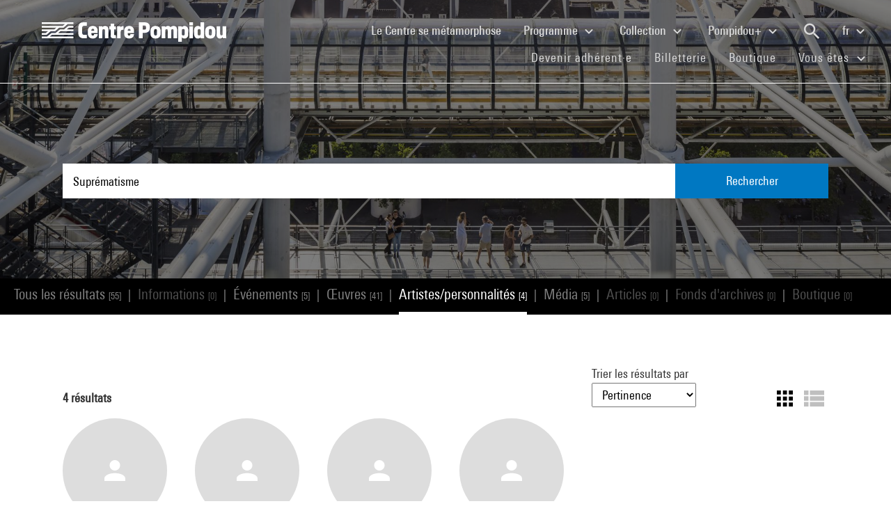

--- FILE ---
content_type: text/html; charset=utf-8
request_url: https://www.centrepompidou.fr/fr/recherche/personnes?display=Grid&terms=Supr%C3%A9matisme
body_size: 9531
content:
<!DOCTYPE html>
<html dir="ltr" lang="fr-FR">
<head>

<meta charset="utf-8">
<!-- 
	Based on the TYPO3 Bootstrap Package by Benjamin Kott - https://www.bootstrap-package.com/

	This website is powered by TYPO3 - inspiring people to share!
	TYPO3 is a free open source Content Management Framework initially created by Kasper Skaarhoj and licensed under GNU/GPL.
	TYPO3 is copyright 1998-2026 of Kasper Skaarhoj. Extensions are copyright of their respective owners.
	Information and contribution at https://typo3.org/
-->


<link rel="shortcut icon" href="/typo3conf/ext/piazza_base/Resources/Public/Icons/favicon.ico" type="image/vnd.microsoft.icon">
<title>Recherche - Centre Pompidou</title>
<meta http-equiv="x-ua-compatible" content="IE=edge" />
<meta name="generator" content="TYPO3 CMS" />
<meta name="viewport" content="width=device-width, initial-scale=1, minimum-scale=1" />
<meta name="robots" content="index,follow" />
<meta name="twitter:card" content="summary" />
<meta name="apple-mobile-web-app-capable" content="no" />
<meta name="google" content="notranslate" />

<link rel="stylesheet" type="text/css" href="/typo3temp/assets/bootstrappackage/fonts/34b6f09d2160836c09a63c8351093eadf788ed4cb9c6c596239ff2ffe69204f8/webfont.css?1769686099" media="all">
<link rel="stylesheet" type="text/css" href="/typo3temp/assets/compressed/merged-8d450943891b428bc890ef066b869592-ca3d826e40f08f2e9b3be8a8d14b3fce.css?1769441629" media="all">

<link rel="stylesheet" type="text/css" href="/typo3temp/assets/compressed/merged-8e54b450f471f3307b49514bbe81a0d1-810bf1fde7f61bbe1112b06ce86dbdd7.css?1769441630" media="all">



<script src="/typo3temp/assets/compressed/merged-3f1ae1227b4a6a85fafbd5c70c4791d3-d95a42a2ac10c028321bc3edaf569923.js?1769441629"></script>

<script src="/typo3temp/assets/compressed/merged-3c3f33ac95a9a876f94d54bdd9c92b9c-93d9b36fd24ab6715343221f50cb16ec.js?1769441629"></script>

<script>
/*<![CDATA[*/
/*TS_inlineJS*/

function onRecaptchaSubmit() { document.querySelectorAll('[data-callback="onRecaptchaSubmit"]')[0].form.submit(); return false; }


/*]]>*/
</script>


<link rel="canonical" href="/fr/recherche/personnes?display=Grid&terms=Crature%20artificielle">
<link rel="alternate" hreflang="fr-FR" href="/fr/recherche/personnes"/>
<link rel="alternate" hreflang="en-EN" href="/en/recherche/personnes"/>
<link rel="alternate" hreflang="x-default" href="/fr/recherche/personnes"/>

<script>WebFontConfig={"custom":{"urls":["\/typo3conf\/ext\/bootstrap_package\/Resources\/Public\/Fonts\/bootstrappackageicon.min.css"],"families":["BootstrapPackageIcon"]},"timeout":1000};(function(d){var wf=d.createElement('script'),s=d.scripts[0];wf.src='/typo3conf/ext/bootstrap_package/Resources/Public/Contrib/webfontloader/webfontloader.js';wf.async=false;s.parentNode.insertBefore(wf,s);})(document);</script>
<script type="application/ld+json" id="ext-schema-jsonld">{"@context":"https://schema.org/","@type":"WebPage"}</script>
</head>
<body id="p7" class="page-7 pagelevel-1 language-0 backendlayout-search layout-default">
        <!-- Google Tag Manager (noscript) -->
        <noscript><iframe src="https://www.googletagmanager.com/ns.html?id=GTM-TKTGGX9"
        height="0" width="0" style="display:none;visibility:hidden"></iframe></noscript>
        <!-- End Google Tag Manager (noscript) -->
<div id="top"></div><div id="search-results-page" class="body-bg"><a class="sr-only sr-only-focusable" href="#page-content"><span>Aller au contenu principal</span></a><header id="page-header" role="banner"><nav id="mainnavigation" role="navigation" class="navbar navbar-expand-lg navbar-variation "><i class="icon-loupe alt search-button-mobile" data-toggle="modal" data-target="#search-overlay" data-grunticon-embed></i><a class="navbar-brand" title="Page d'accueil du site du Centre Pompidou" href="/fr/"><span class="sr-only">Centre Pompidou</span><i class="icon-logo" data-grunticon-embed></i><i class="icon-pictogramme" data-grunticon-embed></i></a><button class="navbar-toggler collapsed" type="button" data-toggle="collapse" data-target="#navbarNavDropdown" aria-controls="navbarNavDropdown" aria-expanded="false" aria-label="Toggle navigation"><span class="navbar-toggler-icon"></span></button><div class="collapse navbar-collapse justify-content-end" id="navbarNavDropdown"><div class="nav-items-container"><ul class="navbar-nav navbar-main"><li class=""><a class="nav-link" href="/fr/le-centre-pompidou-se-metamorphose" target="">Le Centre se métamorphose <span class="sr-only">(current)</span></a></li><li class="nav-item dropdown"><a class="nav-link dropdown-toggle" href="#" id="navbarDropdownMenuLink3" data-toggle="dropdown" aria-haspopup="true" aria-expanded="false">
                                        Programme
                                        <i class="icon-fleche" data-grunticon-embed aria-hidden="true"></i></a><div class="dropdown-menu" aria-labelledby="navbarDropdownMenuLink3"><a class="dropdown-item" href="/fr/carte-interactive" target="">
                                                Carte interactive
                                            </a><a class="dropdown-item" href="/fr/programme/agenda" target="">
                                                Agenda
                                            </a><a class="dropdown-item" href="/fr/programme/expositions" target="">
                                                Expositions
                                            </a><a class="dropdown-item" href="/fr/programme/visites-guidees" target="">
                                                Visites guidées
                                            </a><a class="dropdown-item" href="/fr/programme/spectacles" target="">
                                                Spectacles
                                            </a><a class="dropdown-item" href="/fr/programme/cinema-video" target="">
                                                Cinéma / Vidéo
                                            </a><a class="dropdown-item" href="/fr/programme/rencontres" target="">
                                                Rencontres
                                            </a><a class="dropdown-item" href="/fr/programme/jeune-public" target="">
                                                Jeune public
                                            </a><a class="dropdown-item" href="/fr/programme/evenements" target="">
                                                Événements
                                            </a><a class="dropdown-item" href="/fr/programme/ou-nous-trouver" target="">
                                                Où nous trouver
                                            </a></div></li><li class="nav-item dropdown"><a class="nav-link dropdown-toggle" href="#" id="navbarDropdownMenuLink4" data-toggle="dropdown" aria-haspopup="true" aria-expanded="false">
                                        Collection
                                        <i class="icon-fleche" data-grunticon-embed aria-hidden="true"></i></a><div class="dropdown-menu" aria-labelledby="navbarDropdownMenuLink4"><a class="dropdown-item" href="/fr/collection/les-chefs-doeuvre" target="">
                                                Les chefs-d&#039;œuvre
                                            </a><a class="dropdown-item" href="/fr/collection/histoire-du-musee-national-dart-moderne-centre-de-creation-industrielle" target="">
                                                Histoire du Mnam/Cci
                                            </a><a class="dropdown-item" href="/fr/collection/les-secteurs-de-collection" target="">
                                                Les secteurs de collection
                                            </a><a class="dropdown-item" href="/fr/collection/la-bibliotheque-kandinsky" target="">
                                                La Bibliothèque Kandinsky
                                            </a><a class="dropdown-item" href="https://collection.centrepompidou.fr/movements/map" target="">
                                                Carte des prêts de la collection
                                            </a></div></li><li class="nav-item dropdown"><a class="nav-link dropdown-toggle" href="#" id="navbarDropdownMenuLink2120" data-toggle="dropdown" aria-haspopup="true" aria-expanded="false">
                                        Pompidou+
                                        <i class="icon-fleche" data-grunticon-embed aria-hidden="true"></i></a><div class="dropdown-menu" aria-labelledby="navbarDropdownMenuLink2120"><a class="dropdown-item" href="/fr/pompidou-plus/magazine" target="">
                                                Magazine
                                            </a><a class="dropdown-item" href="/fr/pompidou-plus/videos" target="">
                                                Vidéos
                                            </a><a class="dropdown-item" href="/fr/pompidou-plus/podcasts" target="">
                                                Podcasts
                                            </a><a class="dropdown-item" href="/fr/recherche/oeuvres?display=Grid" target="">
                                                Œuvres de la collection
                                            </a><a class="dropdown-item" href="/fr/offre-aux-professionnels/enseignants/dossiers-ressources-sur-lart" target="">
                                                Dossiers ressources sur l&#039;art
                                            </a><a class="dropdown-item" href="/fr/pompidou-plus/expositions-virtuelles" target="">
                                                Expositions virtuelles
                                            </a><a class="dropdown-item" href="/fr/recherche/medias?typeMedia=Vidéo&amp;sort=dateAsc&amp;display=Grid" target="">
                                                Archives audiovisuelles
                                            </a><a class="dropdown-item" href="/fr/recherche/evenements?sort=dateDebutAsc&amp;display=Grid" target="">
                                                Archives des événements
                                            </a></div></li><li class="search" data-toggle="modal" data-target="#search-overlay"><a class="nav-link search-button-desktop" title="Recherche" href="/fr/recherche"><i class="icon-loupe alt" data-grunticon-embed></i></a></li><li class="nav-item dropdown language-selector"><a class="nav-link dropdown-toggle" href="#" id="navbarDropdownMenuLink" data-toggle="dropdown" aria-label="Sélectionnez la langue du site" aria-haspopup="true" aria-expanded="false">
        
            
                    fr
                    <script>
                        var locale = "fr"
                    </script><div class="icon-fleche" data-grunticon-embed></div></a><div class="dropdown-menu dropdown-menu-right" aria-labelledby="navbarDropdownMenuLink"><span class="active "><a href="/fr/recherche/personnes" class="dropdown-item" hreflang="fr-FR" title="Français"><span>Français</span></a></span><span class=" "><a href="/en/recherche/personnes" class="dropdown-item" hreflang="en-EN" title="English"><span>English</span></a></span><span class=" text-muted"><a href="/es/recherche/personnes" class="dropdown-item" hreflang="es" title="Español"><span>Español</span></a></span><hr></div></li></ul><ul id="shortcuts" class="navbar-nav mt-4 mt-md-0"><li class=""><a class="nav-link" href="https://www.centrepompidou.fr/fr/visite/devenez-adherente" target="">Devenir adhérent·e <span class="sr-only">(current)</span></a></li><li class=""><span class="nav-link"><a href="https://billetterie.centrepompidou.fr/" target="_blank">Billetterie <span class="sr-only">(current)</span></a><a id="ticketing-cart" class="d-none" href="https://billetterie.centrepompidou.fr/cart/shoppingCart" title="Accéder au panier de la billetterie" target="_blank"><i class="icon-panier-billetterie" data-grunticon-embed></i><span id="ticket-number" class="ml-1">X</span></a></span></li><li class=""><a class="nav-link" href="https://boutique.centrepompidou.fr/fr/" target="_blank">Boutique <span class="sr-only">(current)</span></a></li><li class="nav-item dropdown"><a class="nav-link dropdown-toggle" href="#" id="navbarDropdownMenuLink" data-toggle="dropdown" aria-haspopup="true" aria-expanded="false">
                                        Vous êtes
                                        <i class="icon-fleche" data-grunticon-embed aria-hidden="true"></i></a><div class="dropdown-menu dropdown-menu-right" aria-labelledby="navbarDropdownMenuLink"><a class="dropdown-item" href="/fr/le-centre-pompidou/adherentes" target="" title="Vous êtes">
                                                Adhérent·e
                                            </a><a class="dropdown-item" href="/fr/vous-etes/voisine" target="" title="Vous êtes">
                                                Voisin·e
                                            </a><a class="dropdown-item" href="/fr/vous-etes/journaliste" target="" title="Vous êtes">
                                                Journaliste
                                            </a><a class="dropdown-item" href="/fr/vous-etes/mecene" target="" title="Vous êtes">
                                                Mécène
                                            </a><a class="dropdown-item" href="/fr/offre-aux-professionnels/groupes/groupes-scolaires" target="" title="Vous êtes">
                                                Enseignant·e
                                            </a><a class="dropdown-item" href="/fr/vous-etes/entreprise" target="" title="Vous êtes">
                                                Entreprise
                                            </a><a class="dropdown-item" href="/fr/offre-aux-professionnels/relais-du-champ-social" target="" title="Vous êtes">
                                                Relais du champ social
                                            </a><a class="dropdown-item" href="/fr/vous-etes/chercheurse-/-universitaire" target="" title="Vous êtes">
                                                Chercheur·se / Universitaire
                                            </a></div></li></ul></div></div><div class="nav-overlay navbar-toggler" data-toggle="collapse" data-target="#navbarNavDropdown" aria-controls="navbarNavDropdown" aria-expanded="false" aria-label="Toggle navigation"></div></nav></header><div class="modal fade" id="search-overlay" tabindex="-1" role="dialog" aria-labelledby="search-overlay" aria-hidden="true"><i class="icon-croix close-dialog" data-toggle="modal" data-target="#search-overlay" data-grunticon-embed></i><div class="modal-dialog" role="document"><div class="search-input-centered modal-content"><div class="modal-body"><script type="text/javascript">
                    var ajaxSuggestionBoxOverlay =
                        '/fr/recherche?tx_piazzasearch_%5Baction%5D=ajaxSuggestionbox&amp;tx_piazzasearch_%5Bcontroller%5D=Recherche&amp;type=7891012&amp;cHash=ca6c3d3ca884a1b8789d8a821ef2e3cf';
                </script><div class="search-input-container"><form enctype="multipart/form-data" method="get" id="form-text-overlay" action="/fr/recherche?tx_piazzasearch_pagerecherche%5Baction%5D=searchAll&amp;tx_piazzasearch_pagerecherche%5Bcontroller%5D=Recherche&amp;cHash=147f6f3fc9ef0714059316c16ae9add7"><div></div><div class="input-group"><input type="text" name="terms" class="form-control"  autocomplete="off"
                                   value=""
                                   data-placeholders="Recherchez un événement... | Recherchez Constellation...| Recherchez Henri Matisse...| Recherchez surréalisme...| "><div id="suggestions-overlay"></div><div class="input-group-append"><button class="search"><i class="icon-loupe" data-grunticon-embed></i></button></div></div><div class="search-actions"><button type="button" class="button light mr-4" data-toggle="modal" data-target="#search-overlay">
                                Fermer
                            </button><button class="button dark">
                                Rechercher
                            </button></div></form></div></div></div></div></div><main id="page-content" class="bp-page-content main-section"  dir="ltr"><div class="section section-default"><a id="c2"></a><div class="frame-space-before-none"></div>
<div class="tx-piazza-search">
    
    
        

<div id="search-area">
    <div class="search-input-centered">
        <div class="container">
            <div class="row">
                <div class="col">
                    <script type="text/javascript">
                        var ajaxSuggestionBox = '/fr/recherche?tx_piazzasearch_pagerecherche%5Baction%5D=ajaxSuggestionbox&amp;tx_piazzasearch_pagerecherche%5Bcontroller%5D=Recherche&amp;type=789101&amp;cHash=5600f275774229d7f48ce888cf97a625';
                    </script>
                    <div class="search-input-container">
                        <form id="form-text" action="" method="GET">
                            <input type="text" name="terms" data-placeholders="Recherchez un événement... | Recherchez Constellation...| Recherchez Henri Matisse...| Recherchez surréalisme...| " autocomplete="off"
                                   value="Suprématisme">
                            <button>Rechercher</button>
                        </form>
                        <div id="suggestions"></div>
                    </div>
                </div>
            </div>
        </div>
    </div>

    <div class="uniform-overlay-light"></div>
    <img class="search-background-image img-background-cover" src="/fileadmin/user_upload/sword/banniere.jpg" width="1920" height="750" alt="" />
</div>


    
    <script type="text/javascript">
        var ajaxUrl = '/fr/recherche?tx_piazzasearch_pagerecherche%5Baction%5D=ajaxSearch&amp;tx_piazzasearch_pagerecherche%5Bcontroller%5D=Recherche&amp;type=78910&amp;cHash=07fac5feb54488594a8fc2bc141475b3';
    </script>
    <div id="search-container">
        
    

<div class="categories frame-type-menu_section">
    
            
        
    <div id="pages-links-container">
        <nav id="pages-links-nav" class="pages-links" role="navigation">
            <span class="menu-arrows scroll-left" data-direction="left">
                <i class='icon-fleche-carrousel' data-grunticon-embed></i>
            </span>
            <ul id="scrollable-list">
                
                        <li data-type="all">
                            <a class="active-link menu-all" href="/fr/recherche?display=Grid&amp;terms=Supr%C3%A9matisme">
                                Tous les résultats <span class="results-number">[55]</span>
                            </a>
                        </li>
                        <span class="separator">|</span>
                        <li data-type="infos">
                            
                                    <a class="disabled-link">Informations <span class="results-number">[0]</span></a>
                                
                        </li>
                        <span class="separator">|</span>
                        <li data-type="events">
                            
                                    <a class="active-link" href="/fr/recherche/evenements?display=Grid&amp;terms=Supr%C3%A9matisme">
                                        Événements <span class="results-number">[5]</span>
                                    </a>
                                
                        </li>
                        <span class="separator">|</span>
                        <li data-type="arts">
                            
                                    <a class="active-link" href="/fr/recherche/oeuvres?display=Grid&amp;terms=Supr%C3%A9matisme">
                                        Œuvres  <span class="results-number">[41]</span>
                                    </a>
                                
                        </li>
                        <span class="separator">|</span>
                        <li data-type="artists">
                            
                                    <a class="active-link" href="/fr/recherche/personnes?display=Grid&amp;terms=Supr%C3%A9matisme">
                                        Artistes/personnalités <span class="results-number">[4]</span>
                                    </a>
                                
                        </li>
                        <span class="separator">|</span>
                        <li data-type="medias">
                            
                                    <a class="active-link" href="/fr/recherche/medias?display=Grid&amp;terms=Supr%C3%A9matisme">
                                        Média <span class="results-number">[5]</span>
                                    </a>
                                
                        </li>
                        <span class="separator">|</span>
                        <li data-type="news">
                            
                                    <a class="disabled-link">Articles <span class="results-number">[0]</span></a>
                                
                        </li>
                        <span class="separator">|</span>
                        <li data-type="archives">
                            
                                    <a class="disabled-link">Fonds d&#039;archives <span class="results-number">[0]</span></a>
                                
                        </li>
                        <span class="separator">|</span>
                        <li data-type="products">
                            
                                    <a class="disabled-link">Boutique <span class="results-number">[0]</span></a>
                                
                        </li>
                    
            </ul>
            <span class="menu-arrows scroll-right" data-direction="right">
                <i class='icon-fleche-carrousel' data-grunticon-embed></i>
            </span>
        </nav>
    </div>
</div>

    <div class="loader">
        <div class="spinner white"><div class="bounce1"></div><div class="bounce2"></div><div class="bounce3"></div></div>
    </div>
    <div id="results-content">
        
    <div id="resultsList">
        <div id="resultsType" class="d-none">artists</div>
        
                
    <div id="results-filters" class="pt-md-4">
        <div class="container">
            <div id="filters-container">
                <div id="mobile-filters-header" class="d-md-none">
                    Filtres
                    <button class="close-filters" type="button" data-toggle="collapse" aria-controls="results-filters" aria-expanded="true" aria-label="Toggle filters">
                        <span class="navbar-toggler-icon"></span>
                    </button>
                </div>
                
            </div>
            <div id="filters-mobile-panel-overlay" class="search-overlay"></div>
        </div>
    </div>


                <div id="sorting-display-bar">
                    <div class="container pt-3 pt-md-5">
                        <div class="row align-items-end">
                            <div class="col-12 col-md-6 col-lg-5 mb-2 mb-md-0">
                                <strong><span id="total-results" data-count="4">4</span> résultats</strong>
                                <div class="d-none d-md-block">
                                    



                                </div>
                            </div>
                            <div class="col-6 col-md-3 offset-lg-3 col-lg-2 divider-left">
                                
                                    
        <p class="d-none d-md-block">
            Trier les résultats par
        </p>
        <select id="results-sorting" name="">
            <option value="default" selected>Pertinence</option>
            
                    <option value="nomArtiste"  >Nom de l&#039;artiste</option>
                
        </select>

                                
                            </div>
                            <div class="col-6 d-md-none text-right divider-left">
                                
                            </div>
                            <div class="col-3 col-md-3 col-lg-2 text-right d-none d-md-block">
                                
    <div class="display-buttons">
        <button class="display-type-button active" data-display="Grid">
            <i class="icon-grille" data-grunticon-embed></i>
        </button>
        <button class="display-type-button " data-display="List">
            <i class="icon-liste" data-grunticon-embed></i>
        </button>
    </div>

                            </div>
                        </div>
                        <div class="row d-md-none mt-4">
                            <div class="col">
                                



                            </div>
                        </div>
                    </div>
                </div>
                <script type="text/javascript">
                    var ajaxUrl3 = '/fr/recherche?tx_piazzasearch_pagerecherche%5Baction%5D=ajaxSearch&amp;tx_piazzasearch_pagerecherche%5Bcontroller%5D=Recherche&amp;type=7891012&amp;cHash=07fac5feb54488594a8fc2bc141475b3';
                </script>
                
    <div class="container pb-5">
        <div id="count" class="d-none" data-count="0"></div>
        <div id="results-cards" class="row">
            
    
        <div class="col-lg-2 col-md-3 col-6 my-3">
            







        
        
        
        
        
        
    


        
    
<div class="item">
    <div class="person-card">
        <a href="/fr/ressources/personne/c46naz">
            <div class="card-img-wrapper">
                
                        <i class="icon-personne" data-grunticon-embed></i>
                    
            </div>
            <div class="card-content">
                <p class="name">Kasimir Malévitch</p>
                <p class="card-date">
                    
    
    
    
    
    
        
                
                        Peintre
                    
            
    

                </p>
            </div>
        </a>
    </div>
</div>


        </div>
    
        <div class="col-lg-2 col-md-3 col-6 my-3">
            







        
        
        
        
        
        
    


        
    
<div class="item">
    <div class="person-card">
        <a href="/fr/ressources/personne/cKxbnd">
            <div class="card-img-wrapper">
                
                        <i class="icon-personne" data-grunticon-embed></i>
                    
            </div>
            <div class="card-content">
                <p class="name">Paul Mansouroff</p>
                <p class="card-date">
                    
    
    
    
    
    
        
                
                        Peintre
                    
            
    

                </p>
            </div>
        </a>
    </div>
</div>


        </div>
    
        <div class="col-lg-2 col-md-3 col-6 my-3">
            







        
        
        
        
        
        
    


        
    
<div class="item">
    <div class="person-card">
        <a href="/fr/ressources/personne/cKxrknE">
            <div class="card-img-wrapper">
                
                        <i class="icon-personne" data-grunticon-embed></i>
                    
            </div>
            <div class="card-content">
                <p class="name">Nikolai Souietine</p>
                <p class="card-date">
                    
    
    
    
    
    
        
                
                        Dessinateur,
                    
            
    
        
                
                        Designer
                    
            
    

                </p>
            </div>
        </a>
    </div>
</div>


        </div>
    
        <div class="col-lg-2 col-md-3 col-6 my-3">
            







        
        
        
        
        
        
    


        
    
<div class="item">
    <div class="person-card">
        <a href="/fr/ressources/personne/cnyyKoG">
            <div class="card-img-wrapper">
                
                        <i class="icon-personne" data-grunticon-embed></i>
                    
            </div>
            <div class="card-content">
                <p class="name">El Lissitzky</p>
                <p class="card-date">
                    
    
    
    
    
    
        
                
                        Peintre,
                    
            
    
        
                
                        Architecte
                    
            
    

                </p>
            </div>
        </a>
    </div>
</div>


        </div>
    

        </div>
        <div class="row"><div class="display-more spinner col-12 mb-4 mt-4"><div class="bounce1"></div><div class="bounce2"></div><div class="bounce3"></div></div></div>
    </div>


            
    </div>

    </div>

    </div>

</div>
<div class="frame-space-after-none"></div></div></main><footer id="page-footer" class="bp-page-footer"><section class="section footer-section"><div class="frame frame-background-none frame-space-before-none frame-space-after-none"><div class="frame-container"><div class="frame-inner"><div class="mt-md-5 mb-2"><div class="row"><div class="col-12"><div class="social-links"><p>Nous sommes sociaux</p><div class="d-flex flex-wrap justify-content-md-between justify-content-center"><a href="https://www.instagram.com/centrepompidou/" target="_blank" aria-label="Instagram" class="mt-md-3 mt-4"><img loading="lazy" src="/fileadmin/user_upload/Logos/Reseaux_sociaux/instagram.svg" width="50" height="50" alt="Instagram - Centre Pompidou" /></a><a href="https://www.facebook.com/centrepompidou.fr" target="_blank" aria-label="Facebook" class="mt-md-3 mt-4"><img loading="lazy" src="/fileadmin/user_upload/Logos/Reseaux_sociaux/facebook.svg" width="50" height="50" alt="Facebook - Centre Pompidou" /></a><a href="https://www.threads.net/@centrepompidou" target="_blank" aria-label="Threads" class="mt-md-3 mt-4"><img loading="lazy" src="/fileadmin/user_upload/RS-Threads-BLANC.svg" width="50" height="50" alt="" /></a><a href="https://bsky.app/profile/centrepompidou.bsky.social" target="" aria-label="Blueskye" class="mt-md-3 mt-4"><img loading="lazy" src="/fileadmin/user_upload/RS-Bluesky-BLANC.svg" width="50" height="50" alt="" /></a><a href="https://www.tiktok.com/@centrepompidou" target="_blank" aria-label="TikTok" class="mt-md-3 mt-4"><img loading="lazy" src="/fileadmin/user_upload/TikTok.svg" width="51" height="51" alt="" /></a><a href="https://fr.linkedin.com/company/centre-pompidou" target="_blank" aria-label="Linkedin" class="mt-md-3 mt-4"><img loading="lazy" src="/fileadmin/user_upload/linkedin.svg" width="39" height="39" alt="" /></a><a href="https://www.pinterest.fr/centrepompidou/" target="_blank" aria-label="Pinterest" class="mt-md-3 mt-4"><img loading="lazy" src="/fileadmin/user_upload/Logos/Reseaux_sociaux/pinterest.svg" width="50" height="50" alt="" /></a><a href="http://www.deezer.com/profile/938600951/playlists" target="_blank" aria-label="Deezer" class="mt-md-3 mt-4"><img loading="lazy" src="/fileadmin/user_upload/Logos/Reseaux_sociaux/RS-Deezer-BLANC.svg" width="50" height="50" alt="" /></a><a href="https://soundcloud.com/centrepompidou" target="_blank" aria-label="Soundcloud" class="mt-md-3 mt-4"><img loading="lazy" src="/fileadmin/user_upload/Logos/Reseaux_sociaux/soundcloud.svg" width="50" height="50" alt="Soundcloud - Centre Pompidou" /></a><a href="https://www.youtube.com/user/centrepompidou" target="_blank" aria-label="Youtube" class="mt-md-3 mt-4"><img loading="lazy" src="/fileadmin/user_upload/Logos/Reseaux_sociaux/youtube.svg" width="50" height="50" alt="Youtube - Centre Pompidou" /></a></div></div></div></div></div><div class="footer-buttons d-flex justify-content-center mt-4"><a class="button light text-center" href="/fr/minscrire-a-la-newsletter">
                                M&#039;inscrire à la newsletter
                            </a><a class="button light text-center" href="/fr/contact">
                                Contactez-nous
                            </a></div><div class="footer-columns my-5"><div class="columns"><div class="row d-flex flex-column flex-md-row flex-md-nowrap justify-content-between"><div class="col"><div class="group-content"><a class="group-title d-md-none collapsed" data-toggle="collapse" href="#collapse85" role="button" aria-expanded="true" aria-controls="collapse85">
                            Le Centre Pompidou
                            <div class="icon-fleche d-md-none d-lg-none" data-grunticon-embed></div></a><a class="group-title d-none d-md-block">
                            Le Centre Pompidou
                        </a><div class="collapse d-md-block" id="collapse85"><a class="footer-link" href="/fr/le-centre-pompidou/qui-sommes-nous" target="">Qui sommes-nous ?</a><a class="footer-link" href="/fr/le-centre-pompidou/organisation" target="">Organisation</a><a class="footer-link" href="/fr/le-centre-pompidou/bilans-activite" target="">Bilans d&#039;activité</a><a class="footer-link" href="/fr/le-centre-pompidou/emplois-et-stages" target="">Emplois et stages</a><a class="footer-link" href="/fr/le-centre-pompidou/adherentes" target="">Adhérent·es</a><a class="footer-link" href="/fr/le-centre-pompidou/international" target="">International</a><a class="footer-link" href="/fr/le-centre-pompidou/action-territoriale" target="">Action territoriale</a></div></div></div><div class="col"><div class="group-content"><a class="group-title d-md-none collapsed" data-toggle="collapse" href="#collapse64" role="button" aria-expanded="true" aria-controls="collapse64">
                            Offre aux professionnels
                            <div class="icon-fleche d-md-none d-lg-none" data-grunticon-embed></div></a><a class="group-title d-none d-md-block">
                            Offre aux professionnels
                        </a><div class="collapse d-md-block" id="collapse64"><a class="footer-link" href="/fr/offre-aux-professionnels/groupes" target="">Groupes</a><a class="footer-link" href="/fr/offre-aux-professionnels/privatisations" target="">Privatisations</a><a class="footer-link" href="/fr/offre-aux-professionnels/marches-publics-et-appels-a-concurrence" target="">Marchés publics et appels à concurrence</a><a class="footer-link" href="/fr/offre-aux-professionnels/demandes-de-prets-et-reproductions" target="">Demandes de prêts et reproductions</a><a class="footer-link" href="/fr/offre-aux-professionnels/publications-et-produits-derives" target="">Publications et produits dérivés</a><a class="footer-link" href="/fr/offre-aux-professionnels/groupes/groupes-scolaires" target="">Enseignants</a><a class="footer-link" href="/fr/offre-aux-professionnels/relais-du-champ-social" target="">Relais du champ social</a><a class="footer-link" href="/fr/offre-aux-professionnels/catalogue-des-itinerances-pour-le-jeune-public" target="">Catalogue des itinérances pour le jeune public</a><a class="footer-link" href="/fr/offre-aux-professionnels/recherche" target="">Recherche</a><a class="footer-link" href="/fr/offre-aux-professionnels/acces-aux-archives-publiques" target="">Accès aux archives publiques</a><a class="footer-link" href="/fr/offre-aux-professionnels/espace-presse" target="">Espace presse</a></div></div></div><div class="col"><div class="group-content"><a class="group-title d-md-none collapsed" data-toggle="collapse" href="#collapse2174" role="button" aria-expanded="true" aria-controls="collapse2174">
                            Expertise et conseil
                            <div class="icon-fleche d-md-none d-lg-none" data-grunticon-embed></div></a><a class="group-title d-none d-md-block">
                            Expertise et conseil
                        </a><div class="collapse d-md-block" id="collapse2174"><a class="footer-link" href="/fr/lecole-du-centre-pompidou/formations-pour-entreprises" target="">Formations pour entreprises</a><a class="footer-link" href="/fr/lecole-du-centre-pompidou/formations-pour-les-collectivites-territoriales" target="">Formations pour les collectivités territoriales</a></div></div></div><div class="col"><div class="group-content"><a class="group-title d-md-none collapsed" data-toggle="collapse" href="#collapse98" role="button" aria-expanded="true" aria-controls="collapse98">
                            Espace Mécènes
                            <div class="icon-fleche d-md-none d-lg-none" data-grunticon-embed></div></a><a class="group-title d-none d-md-block">
                            Espace Mécènes
                        </a><div class="collapse d-md-block" id="collapse98"><a class="footer-link" href="/fr/espace-mecenes/merci-a-nos-mecenes" target="">Merci à nos mécènes</a><a class="footer-link" href="/fr/espace-mecenes/amis-du-centre-pompidou" target="">Amis du Centre Pompidou</a></div></div></div></div></div></div><div class="my-5"><div class="row" hidden><div class="col-12"><div class="patrons py-3 py-md-5"><div class="d-flex flex-wrap justify-content-around align-items-center"><p class="flex-full-width text-center mb-3 mb-lg-2 mr-lg-5">
                    Merci aux mécènes du site
                </p><a href="https://pernod-ricard.com/fr" target="_blank" aria-label="Pernod Ricard" class="mt-2 mb-2 mt-lg-0 mb-lg-0"><img loading="lazy" src="/fileadmin/user_upload/Logos/Mecenes_du_site/mecene-ricard.svg" width="75" height="39" alt="Pernod-Ricard - site internet" /></a></div></div></div></div><hr/></div><div class="my-5"><div class="row"><div class="col-12"><div class="institutions"><div class="d-flex flex-wrap flex-md-nowrap justify-content-md-between justify-content-center"><a href="https://www.bpi.fr/bpi" target="_blank" aria-label="Bpi" class="mt-3"><img loading="lazy" src="/fileadmin/user_upload/Logos/Organismes_associes/MaJ_2025_11/CP-Bpi.svg" width="167" height="122" alt="" /></a><a href="https://www.ircam.fr/" target="_blank" aria-label="Ircam" class="mt-3"><img loading="lazy" src="/fileadmin/user_upload/Logos/Organismes_associes/MaJ_2025_11/CP-Ircam.svg" width="159" height="122" alt="" /></a><a href="https://www.centrepompidou-metz.fr/" target="_blank" aria-label="CP Metz" class="mt-3"><img loading="lazy" src="/fileadmin/user_upload/Logos/Organismes_associes/MaJ_2025_11/CP-Metz.svg" width="129" height="122" alt="" /></a><a href="https://centrepompidou-malaga.eu/" target="_blank" aria-label="CP Malaga" class="mt-3"><img loading="lazy" src="/fileadmin/user_upload/Logos/Organismes_associes/MaJ_2025_11/CP-Malaga.svg" width="134" height="122" alt="" /></a><a href="https://kanal.brussels/fr" target="_blank" aria-label="Kanal Bruxelles" class="mt-3"><img loading="lazy" src="/fileadmin/user_upload/Logos/Organismes_associes/MaJ_2025_11/CP-Kanal.svg" width="184" height="122" alt="" /></a><a href="https://www.wbmshanghai.com/en/" target="_blank" aria-label="Westbund Shanghai" class="mt-3"><img loading="lazy" src="/fileadmin/user_upload/Logos/Organismes_associes/MaJ_2025_11/CP-WestBund.svg" width="146" height="122" alt="" /></a></div></div></div></div></div><div class="my-5"><div class="row"><div class="col-12"><div class="autres-logos d-flex flex-wrap flex-md-nowrap justify-content-around align-items-center"><a href="https://www.culture.gouv.fr/" target="_blank" aria-label="Ministère de la culture"><img loading="lazy" src="/fileadmin/user_upload/Logo-ministere-culture.svg" width="409" height="316" alt="" /></a></div></div></div></div><div class="footer-copyright"><div class="legal-informations pb-4 pt-0 mb-2"><a href="/fr/mentions-legales" target="">
            Mentions légales
        </a>
        
            -
        
    
        <a href="/fr/plan-du-site" target="">
            Plan du site
        </a>
        
            -
        
    
        <a href="/fr/cgu" target="">
            CGU
        </a>
        
            -
        
    
        <a href="/fr/donnees-personnelles" target="">
            Données personnelles
        </a>
        
    
    -
    <a href="javascript:window.Sddan.cmp.displayUI();">
        Gestion des cookies
    </a></div></div></div></div></div></section></footer><a class="scroll-top" title="Revenir en haut de page" href="#top"><span class="scroll-top-icon"></span></a></div>
<script src="/typo3temp/assets/compressed/merged-10ad92e4f944a207ce13b8e18f1c24ca-bd568fb0a6a5089f602b6ad5223ab08d.js?1769708980"></script>

<script src="/typo3temp/assets/compressed/merged-1f72fd37e9a3311dd0ef508887c656ad-a7906f205cb82d28180d7fdcc50eb715.js?1769441630"></script>



</body>
</html>

--- FILE ---
content_type: text/html; charset=utf-8
request_url: https://www.centrepompidou.fr/fr/recherche?tx_piazzasearch_pagerecherche%5Baction%5D=ajaxSearch&tx_piazzasearch_pagerecherche%5Bcontroller%5D=Recherche&type=78910&cHash=07fac5feb54488594a8fc2bc141475b3
body_size: 2204
content:
{"count":4,"resultsType":"artists","displayType":"Grid","resultsList":"\n    \n\n<div class=\"categories frame-type-menu_section\">\n    \n            \n        \n    <div id=\"pages-links-container\">\n        <nav id=\"pages-links-nav\" class=\"pages-links\" role=\"navigation\">\n            <span class=\"menu-arrows scroll-left\" data-direction=\"left\">\n                <i class='icon-fleche-carrousel' data-grunticon-embed><\/i>\n            <\/span>\n            <ul id=\"scrollable-list\">\n                \n                        <li data-type=\"all\">\n                            <a class=\"active-link menu-all\" href=\"\/fr\/recherche?display=Grid&amp;terms=Supr%C3%A9matisme\">\n                                Tous les r\u00e9sultats <span class=\"results-number\">[55]<\/span>\n                            <\/a>\n                        <\/li>\n                        <span class=\"separator\">|<\/span>\n                        <li data-type=\"infos\">\n                            \n                                    <a class=\"disabled-link\">Informations <span class=\"results-number\">[0]<\/span><\/a>\n                                \n                        <\/li>\n                        <span class=\"separator\">|<\/span>\n                        <li data-type=\"events\">\n                            \n                                    <a class=\"active-link\" href=\"\/fr\/recherche\/evenements?display=Grid&amp;terms=Supr%C3%A9matisme\">\n                                        \u00c9v\u00e9nements <span class=\"results-number\">[5]<\/span>\n                                    <\/a>\n                                \n                        <\/li>\n                        <span class=\"separator\">|<\/span>\n                        <li data-type=\"arts\">\n                            \n                                    <a class=\"active-link\" href=\"\/fr\/recherche\/oeuvres?display=Grid&amp;terms=Supr%C3%A9matisme\">\n                                        \u0152uvres  <span class=\"results-number\">[41]<\/span>\n                                    <\/a>\n                                \n                        <\/li>\n                        <span class=\"separator\">|<\/span>\n                        <li data-type=\"artists\">\n                            \n                                    <a class=\"active-link\" href=\"\/fr\/recherche\/personnes?display=Grid&amp;terms=Supr%C3%A9matisme\">\n                                        Artistes\/personnalit\u00e9s <span class=\"results-number\">[4]<\/span>\n                                    <\/a>\n                                \n                        <\/li>\n                        <span class=\"separator\">|<\/span>\n                        <li data-type=\"medias\">\n                            \n                                    <a class=\"active-link\" href=\"\/fr\/recherche\/medias?display=Grid&amp;terms=Supr%C3%A9matisme\">\n                                        M\u00e9dia <span class=\"results-number\">[5]<\/span>\n                                    <\/a>\n                                \n                        <\/li>\n                        <span class=\"separator\">|<\/span>\n                        <li data-type=\"news\">\n                            \n                                    <a class=\"disabled-link\">Articles <span class=\"results-number\">[0]<\/span><\/a>\n                                \n                        <\/li>\n                        <span class=\"separator\">|<\/span>\n                        <li data-type=\"archives\">\n                            \n                                    <a class=\"disabled-link\">Fonds d&#039;archives <span class=\"results-number\">[0]<\/span><\/a>\n                                \n                        <\/li>\n                        <span class=\"separator\">|<\/span>\n                        <li data-type=\"products\">\n                            \n                                    <a class=\"disabled-link\">Boutique <span class=\"results-number\">[0]<\/span><\/a>\n                                \n                        <\/li>\n                    \n            <\/ul>\n            <span class=\"menu-arrows scroll-right\" data-direction=\"right\">\n                <i class='icon-fleche-carrousel' data-grunticon-embed><\/i>\n            <\/span>\n        <\/nav>\n    <\/div>\n<\/div>\n\n    <div class=\"loader\">\n        <div class=\"spinner white\"><div class=\"bounce1\"><\/div><div class=\"bounce2\"><\/div><div class=\"bounce3\"><\/div><\/div>\n    <\/div>\n    <div id=\"results-content\">\n        \n    <div id=\"resultsList\">\n        <div id=\"resultsType\" class=\"d-none\">artists<\/div>\n        \n                \n    <div id=\"results-filters\" class=\"pt-md-4\">\n        <div class=\"container\">\n            <div id=\"filters-container\">\n                <div id=\"mobile-filters-header\" class=\"d-md-none\">\n                    Filtres\n                    <button class=\"close-filters\" type=\"button\" data-toggle=\"collapse\" aria-controls=\"results-filters\" aria-expanded=\"true\" aria-label=\"Toggle filters\">\n                        <span class=\"navbar-toggler-icon\"><\/span>\n                    <\/button>\n                <\/div>\n                \n            <\/div>\n            <div id=\"filters-mobile-panel-overlay\" class=\"search-overlay\"><\/div>\n        <\/div>\n    <\/div>\n\n\n                <div id=\"sorting-display-bar\">\n                    <div class=\"container pt-3 pt-md-5\">\n                        <div class=\"row align-items-end\">\n                            <div class=\"col-12 col-md-6 col-lg-5 mb-2 mb-md-0\">\n                                <strong><span id=\"total-results\" data-count=\"4\">4<\/span> r\u00e9sultats<\/strong>\n                                <div class=\"d-none d-md-block\">\n                                    \n\n\n\n                                <\/div>\n                            <\/div>\n                            <div class=\"col-6 col-md-3 offset-lg-3 col-lg-2 divider-left\">\n                                \n                                    \n        <p class=\"d-none d-md-block\">\n            Trier les r\u00e9sultats par\n        <\/p>\n        <select id=\"results-sorting\" name=\"\">\n            <option value=\"default\" selected>Pertinence<\/option>\n            \n                    <option value=\"nomArtiste\"  >Nom de l&#039;artiste<\/option>\n                \n        <\/select>\n\n                                \n                            <\/div>\n                            <div class=\"col-6 d-md-none text-right divider-left\">\n                                \n                            <\/div>\n                            <div class=\"col-3 col-md-3 col-lg-2 text-right d-none d-md-block\">\n                                \n    <div class=\"display-buttons\">\n        <button class=\"display-type-button active\" data-display=\"Grid\">\n            <i class=\"icon-grille\" data-grunticon-embed><\/i>\n        <\/button>\n        <button class=\"display-type-button \" data-display=\"List\">\n            <i class=\"icon-liste\" data-grunticon-embed><\/i>\n        <\/button>\n    <\/div>\n\n                            <\/div>\n                        <\/div>\n                        <div class=\"row d-md-none mt-4\">\n                            <div class=\"col\">\n                                \n\n\n\n                            <\/div>\n                        <\/div>\n                    <\/div>\n                <\/div>\n                <script type=\"text\/javascript\">\n                    var ajaxUrl3 = '\/fr\/recherche?tx_piazzasearch_pagerecherche%5Baction%5D=ajaxSearch&amp;tx_piazzasearch_pagerecherche%5Bcontroller%5D=Recherche&amp;type=7891012&amp;cHash=07fac5feb54488594a8fc2bc141475b3';\n                <\/script>\n                \n    <div class=\"container pb-5\">\n        <div id=\"count\" class=\"d-none\" data-count=\"0\"><\/div>\n        <div id=\"results-cards\" class=\"row\">\n            \n    \n        <div class=\"col-lg-2 col-md-3 col-6 my-3\">\n            \n\n\n\n\n\n\n\n        \n        \n        \n        \n        \n        \n    \n\n\n        \n    \n<div class=\"item\">\n    <div class=\"person-card\">\n        <a href=\"\/fr\/ressources\/personne\/c46naz\">\n            <div class=\"card-img-wrapper\">\n                \n                        <i class=\"icon-personne\" data-grunticon-embed><\/i>\n                    \n            <\/div>\n            <div class=\"card-content\">\n                <p class=\"name\">Kasimir Mal\u00e9vitch<\/p>\n                <p class=\"card-date\">\n                    \n    \n    \n    \n    \n    \n        \n                \n                        Peintre\n                    \n            \n    \n\n                <\/p>\n            <\/div>\n        <\/a>\n    <\/div>\n<\/div>\n\n\n        <\/div>\n    \n        <div class=\"col-lg-2 col-md-3 col-6 my-3\">\n            \n\n\n\n\n\n\n\n        \n        \n        \n        \n        \n        \n    \n\n\n        \n    \n<div class=\"item\">\n    <div class=\"person-card\">\n        <a href=\"\/fr\/ressources\/personne\/cKxbnd\">\n            <div class=\"card-img-wrapper\">\n                \n                        <i class=\"icon-personne\" data-grunticon-embed><\/i>\n                    \n            <\/div>\n            <div class=\"card-content\">\n                <p class=\"name\">Paul Mansouroff<\/p>\n                <p class=\"card-date\">\n                    \n    \n    \n    \n    \n    \n        \n                \n                        Peintre\n                    \n            \n    \n\n                <\/p>\n            <\/div>\n        <\/a>\n    <\/div>\n<\/div>\n\n\n        <\/div>\n    \n        <div class=\"col-lg-2 col-md-3 col-6 my-3\">\n            \n\n\n\n\n\n\n\n        \n        \n        \n        \n        \n        \n    \n\n\n        \n    \n<div class=\"item\">\n    <div class=\"person-card\">\n        <a href=\"\/fr\/ressources\/personne\/cKxrknE\">\n            <div class=\"card-img-wrapper\">\n                \n                        <i class=\"icon-personne\" data-grunticon-embed><\/i>\n                    \n            <\/div>\n            <div class=\"card-content\">\n                <p class=\"name\">Nikolai Souietine<\/p>\n                <p class=\"card-date\">\n                    \n    \n    \n    \n    \n    \n        \n                \n                        Dessinateur,\n                    \n            \n    \n        \n                \n                        Designer\n                    \n            \n    \n\n                <\/p>\n            <\/div>\n        <\/a>\n    <\/div>\n<\/div>\n\n\n        <\/div>\n    \n        <div class=\"col-lg-2 col-md-3 col-6 my-3\">\n            \n\n\n\n\n\n\n\n        \n        \n        \n        \n        \n        \n    \n\n\n        \n    \n<div class=\"item\">\n    <div class=\"person-card\">\n        <a href=\"\/fr\/ressources\/personne\/cnyyKoG\">\n            <div class=\"card-img-wrapper\">\n                \n                        <i class=\"icon-personne\" data-grunticon-embed><\/i>\n                    \n            <\/div>\n            <div class=\"card-content\">\n                <p class=\"name\">El Lissitzky<\/p>\n                <p class=\"card-date\">\n                    \n    \n    \n    \n    \n    \n        \n                \n                        Peintre,\n                    \n            \n    \n        \n                \n                        Architecte\n                    \n            \n    \n\n                <\/p>\n            <\/div>\n        <\/a>\n    <\/div>\n<\/div>\n\n\n        <\/div>\n    \n\n        <\/div>\n        <div class=\"row\"><div class=\"display-more spinner col-12 mb-4 mt-4\"><div class=\"bounce1\"><\/div><div class=\"bounce2\"><\/div><div class=\"bounce3\"><\/div><\/div><\/div>\n    <\/div>\n\n\n            \n    <\/div>\n\n    <\/div>\n"}

--- FILE ---
content_type: image/svg+xml
request_url: https://www.centrepompidou.fr/fileadmin/user_upload/Logos/Reseaux_sociaux/soundcloud.svg
body_size: 1387
content:
<?xml version="1.0" encoding="UTF-8"?>
<svg width="50px" height="50px" viewBox="0 0 50 50" version="1.1" xmlns="http://www.w3.org/2000/svg" xmlns:xlink="http://www.w3.org/1999/xlink">
    <!-- Generator: sketchtool 52.6 (67491) - http://www.bohemiancoding.com/sketch -->
    <title>7CEC457B-0C3E-46B8-8378-B590D8165DE6</title>
    <desc>Created with sketchtool.</desc>
    <defs>
        <polygon id="path-1" points="0.000344827586 0.000517241379 49.0844828 0.000517241379 49.0844828 21.5965517 0.000344827586 21.5965517"></polygon>
    </defs>
    <g id="Symbols" stroke="none" stroke-width="1" fill="#FFFFFF" fill-rule="evenodd">
        <g id="RS-Soundcloud">
            <g id="Page-1" transform="translate(0.000000, 14.000000)">
                <path d="M25.2244828,21.587931 C25.2244828,21.587931 42.6451724,21.5965517 42.7589655,21.5965517 C46.2537931,21.5965517 49.0848276,18.8586207 49.0848276,15.4810345 C49.0848276,12.1 46.2537931,9.36206897 42.7589655,9.36206897 C41.8917241,9.36206897 41.0658621,9.53275862 40.3124138,9.83793103 C39.8089655,4.32413793 35.027931,0 29.1968966,0 C27.7710345,0 26.377931,0.270689655 25.152069,0.731034483 C24.6744828,0.910344828 24.5451724,1.09310345 24.5417241,1.45 L24.5417241,20.8655172 C24.5468966,21.237931 24.8468966,21.5517241 25.2244828,21.587931 M21.7193103,20.9586207 L22.0882759,15.8827586 L21.7193103,3.24827586 C21.7106897,2.90172414 21.3175862,2.62068966 20.8417241,2.62068966 C20.3658621,2.62068966 19.9727586,2.90344828 19.9641379,3.24827586 L19.6331034,15.8793103 L19.9641379,20.9586207 C19.9727586,21.3017241 20.3658621,21.5844828 20.8417241,21.5844828 C21.3175862,21.5844828 21.7106897,21.3051724 21.7193103,20.9586207 M16.7124138,21.0241379 L17.1796552,15.8810345 L16.7124138,4.86206897 C16.702069,4.55862069 16.3555172,4.31896552 15.927931,4.31896552 C15.4951724,4.31896552 15.1503448,4.55862069 15.14,4.86206897 L14.7262069,15.8810345 L15.1417241,21.0224138 C15.1503448,21.3258621 15.4951724,21.5637931 15.927931,21.5637931 C16.3555172,21.5637931 16.702069,21.3293103 16.7124138,21.0241379 M11.702069,21.1017241 L12.2710345,15.8810345 L11.702069,4.94137931 C11.6865517,4.68448276 11.3831034,4.48275862 11.0124138,4.48275862 C10.6382759,4.48275862 10.3348276,4.68448276 10.3210345,4.94137931 L9.81586207,15.8810345 L10.3210345,21.1034483 C10.3348276,21.3568966 10.6382759,21.5586207 11.0124138,21.5586207 C11.3831034,21.5586207 11.6865517,21.3586207 11.702069,21.1017241 M6.68137931,21.1896552 L7.36241379,15.8775862 L6.68137931,7.66034483 C6.66068966,7.45172414 6.40551724,7.28793103 6.09689655,7.28793103 C5.78482759,7.28793103 5.52965517,7.45172414 5.51241379,7.66034483 L4.90896552,15.8775862 L5.51241379,21.1896552 C5.52965517,21.3965517 5.78482759,21.5603448 6.09689655,21.5603448 C6.40551724,21.5603448 6.66068966,21.3982759 6.68137931,21.1896552 M1.65034483,19.2810345 L2.4537931,15.8431034 L1.65034483,12.2913793 C1.62793103,12.1862069 1.4262069,12.1051724 1.17965517,12.1051724 C0.929655172,12.1051724 0.727931034,12.1862069 0.708965517,12.2913793 L0.000344827586,15.8431034 L0.708965517,19.2810345 C0.727931034,19.387931 0.929655172,19.4689655 1.17965517,19.4689655 C1.4262069,19.4689655 1.62793103,19.387931 1.65034483,19.2810345" id="Fill-1" ></path>
            </g>
        </g>
    </g>
</svg>